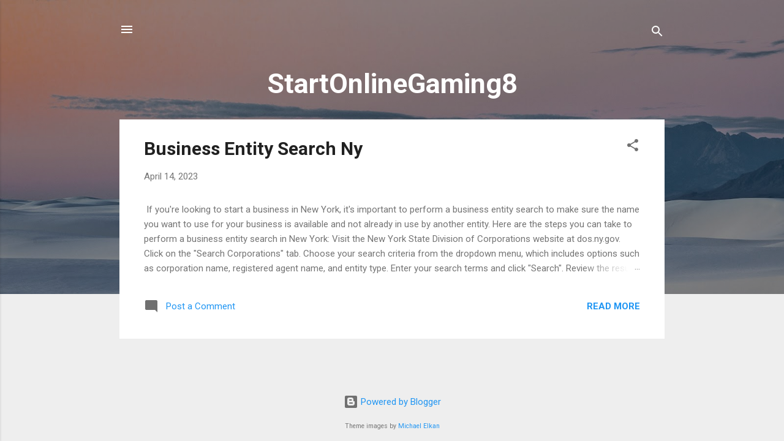

--- FILE ---
content_type: text/html; charset=utf-8
request_url: https://sonan.org/Media/index?url=https://startonlinegaming8.blogspot.com
body_size: 426
content:















<!DOCTYPE html>

<html>
<head>
    <meta name="viewport" content="width=device-width" />
    <title>Video</title>
    <style>
        .videoContainer {
            position: absolute;
            width: 100%;
            height: 100%;
            top: 0;
            left: 0;
            bottom: 0;
            right: 0;
            display: flex;
            flex-direction: column;
            justify-content: center;
            align-items: center;
        }

        iframe {
            /* optional */
            width: 100%;
            height: 100%;
        }
    </style>
</head>
<body>
    <div class="videoContainer">
        <iframe width="1920" height="1080" src="https://startonlinegaming8.blogspot.com" frameborder="0"></iframe>
    </div>
    
<script defer src="https://static.cloudflareinsights.com/beacon.min.js/vcd15cbe7772f49c399c6a5babf22c1241717689176015" integrity="sha512-ZpsOmlRQV6y907TI0dKBHq9Md29nnaEIPlkf84rnaERnq6zvWvPUqr2ft8M1aS28oN72PdrCzSjY4U6VaAw1EQ==" data-cf-beacon='{"version":"2024.11.0","token":"d226b6214dca4096b63485de8771f7c4","r":1,"server_timing":{"name":{"cfCacheStatus":true,"cfEdge":true,"cfExtPri":true,"cfL4":true,"cfOrigin":true,"cfSpeedBrain":true},"location_startswith":null}}' crossorigin="anonymous"></script>
</body>
</html>

